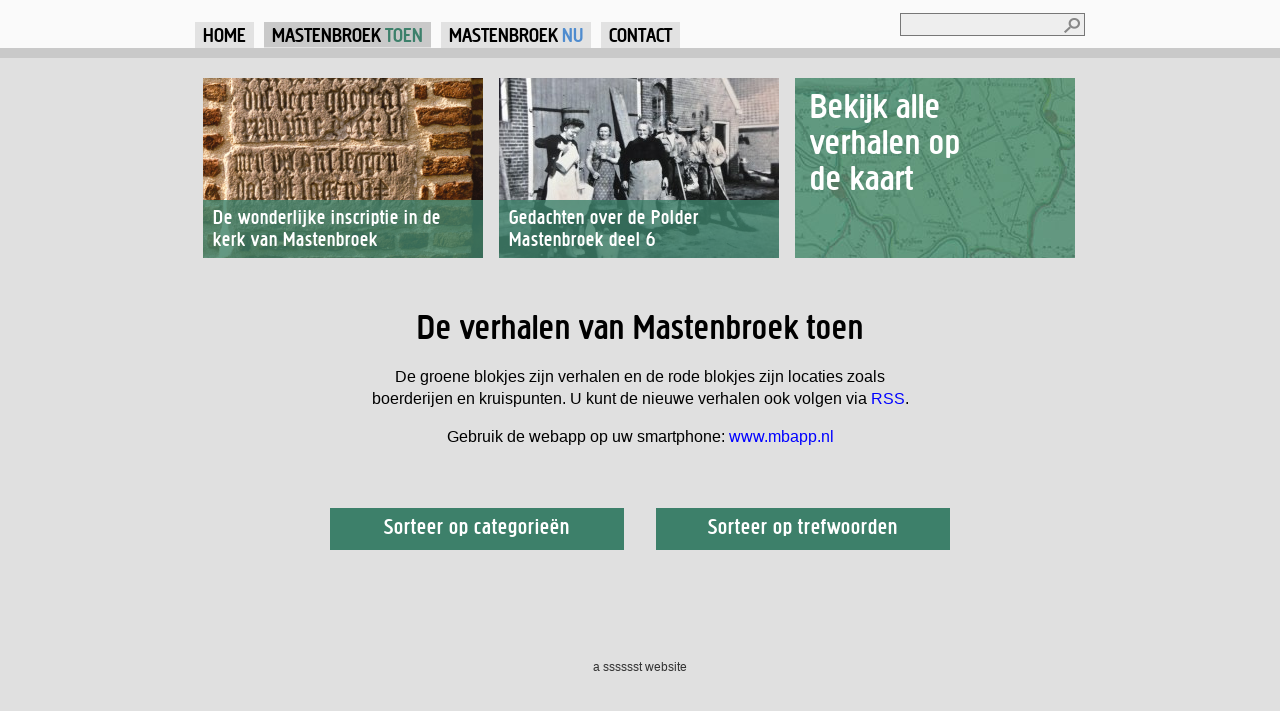

--- FILE ---
content_type: text/html; charset=utf-8
request_url: https://poldermastenbroek.nl/toen
body_size: 5308
content:
<!DOCTYPE html PUBLIC "-//W3C//DTD XHTML+RDFa 1.0//EN"
  "http://www.w3.org/MarkUp/DTD/xhtml-rdfa-1.dtd">
<html xmlns="http://www.w3.org/1999/xhtml" xml:lang="nl" version="XHTML+RDFa 1.0" dir="ltr"
  xmlns:content="http://purl.org/rss/1.0/modules/content/"
  xmlns:dc="http://purl.org/dc/terms/"
  xmlns:foaf="http://xmlns.com/foaf/0.1/"
  xmlns:og="http://ogp.me/ns#"
  xmlns:rdfs="http://www.w3.org/2000/01/rdf-schema#"
  xmlns:sioc="http://rdfs.org/sioc/ns#"
  xmlns:sioct="http://rdfs.org/sioc/types#"
  xmlns:skos="http://www.w3.org/2004/02/skos/core#"
  xmlns:xsd="http://www.w3.org/2001/XMLSchema#">

<head profile="http://www.w3.org/1999/xhtml/vocab">
  <meta http-equiv="Content-Type" content="text/html; charset=utf-8" />
<link rel="shortcut icon" href="https://poldermastenbroek.nl/sites/default/files/favicon.ico" type="image/vnd.microsoft.icon" />
<meta name="description" content="Verhalen over polder Mastenbroek" />
<meta name="abstract" content="Verhalen over polder Mastenbroek" />
<meta name="generator" content="Drupal 7 (https://www.drupal.org)" />
<link rel="canonical" href="https://poldermastenbroek.nl/toen" />
<link rel="shortlink" href="https://poldermastenbroek.nl/toen" />
  <title>Toen | Polder Mastenbroek</title>
  <link type="text/css" rel="stylesheet" href="https://poldermastenbroek.nl/sites/default/files/css/css_xE-rWrJf-fncB6ztZfd2huxqgxu4WO-qwma6Xer30m4.css" media="all" />
<link type="text/css" rel="stylesheet" href="https://poldermastenbroek.nl/sites/default/files/css/css_EM7uJBYcyP5H1cQYmozt1P5mCAk_oGe1mHJ09yI5CvA.css" media="all" />
<link type="text/css" rel="stylesheet" href="https://poldermastenbroek.nl/sites/default/files/css/css_hYCLW089C9S9sP3ZYkuG6R-Q5ZHbEhblZBFjwZ_bE_I.css" media="all" />
<link type="text/css" rel="stylesheet" href="https://poldermastenbroek.nl/sites/default/files/css/css_64liL0nlforOEH9RrgzpRq16IyLZ0dlRSAr8egwZXKM.css" media="all" />
<link type="text/css" rel="stylesheet" href="https://poldermastenbroek.nl/sites/default/files/css/css_1_NOzfM5DSz-L8AEZsTNW4lGnnaatnyMr3QH6l4dmVU.css" media="all" />
<link type="text/css" rel="stylesheet" href="https://poldermastenbroek.nl/sites/default/files/css/css_e0Oi8I1L8cGJ7KxcUbimLkO-ivlPDoZXuBZMWKAz5GY.css" media="print" />

<!--[if lte IE 7]>
<link type="text/css" rel="stylesheet" href="https://poldermastenbroek.nl/sites/default/files/css/css_sIsRwCKuAMZS6YJIMFqPXNCtZHxV56wN2ePifCvkLYc.css" media="all" />
<![endif]-->

<!--[if lte IE 6]>
<link type="text/css" rel="stylesheet" href="https://poldermastenbroek.nl/sites/default/files/css/css_lEdvpxW04suECCLWn6cLBqbvv8jt3-SKJc7WqG45ISY.css" media="all" />
<![endif]-->
  <script type="text/javascript" src="https://poldermastenbroek.nl/sites/default/files/js/js_yMSKTzBO0KmozyLwajzFOrrt_kto_9mtccAkb0rm7gc.js"></script>
<script type="text/javascript" src="https://poldermastenbroek.nl/sites/default/files/js/js_L22ekRmq4f3jdM7y3kbmlSj3ZU7DOmZK5AsWjTkQuVU.js"></script>
<script type="text/javascript" src="https://poldermastenbroek.nl/sites/default/files/js/js_f_BpsloZtITWNBq8h8TQNh4SUGlZKD__yTkMLSN2_t8.js"></script>
<script type="text/javascript" src="https://poldermastenbroek.nl/sites/default/files/js/js_6EDcgOVwMoGwyFJeIU_dQN544Lvp8Em79o5jLYfsl-c.js"></script>
<script type="text/javascript">
<!--//--><![CDATA[//><!--
(function(i,s,o,g,r,a,m){i["GoogleAnalyticsObject"]=r;i[r]=i[r]||function(){(i[r].q=i[r].q||[]).push(arguments)},i[r].l=1*new Date();a=s.createElement(o),m=s.getElementsByTagName(o)[0];a.async=1;a.src=g;m.parentNode.insertBefore(a,m)})(window,document,"script","https://www.google-analytics.com/analytics.js","ga");ga("create", "UA-30739691-1", {"cookieDomain":"auto"});ga("send", "pageview");
//--><!]]>
</script>
<script type="text/javascript" src="https://poldermastenbroek.nl/sites/default/files/js/js__fPdG2h_JHOuGbeI6UaQTdIw_gAv1u9KfbTpE05wlk8.js"></script>
<script type="text/javascript" src="https://poldermastenbroek.nl/sites/default/files/js/js_I6zwOekd7WpFezP_jjb2x0RUito9OIHeyr1Wd8PsrXw.js"></script>
<script type="text/javascript">
<!--//--><![CDATA[//><!--
jQuery.extend(Drupal.settings, {"basePath":"\/","pathPrefix":"","ajaxPageState":{"theme":"mastenbroek","theme_token":"s_AHwRcGVndo7sKEbMuH25uT3m8wgtpgrPUNk9ITvhs","js":{"misc\/jquery.js":1,"misc\/jquery-extend-3.4.0.js":1,"misc\/jquery-html-prefilter-3.5.0-backport.js":1,"misc\/jquery.once.js":1,"misc\/drupal.js":1,"misc\/ui\/jquery.ui.core.min.js":1,"misc\/jquery.ba-bbq.js":1,"sites\/all\/modules\/overlay\/overlay-parent.js":1,"sites\/all\/modules\/spamspan\/spamspan.js":1,"public:\/\/languages\/nl_CM2n-6_FH1UFX8r--FPZoTKPv4UB8JqzNfFJMChFabE.js":1,"sites\/all\/libraries\/colorbox\/jquery.colorbox-min.js":1,"sites\/all\/modules\/colorbox\/js\/colorbox.js":1,"sites\/all\/modules\/overlay_helper\/overlay_helper_parent.js":1,"sites\/all\/modules\/google_analytics\/googleanalytics.js":1,"0":1,"sites\/all\/modules\/facetapi\/facetapi.js":1,"sites\/all\/themes\/mastenbroek\/js\/script.js":1,"sites\/all\/themes\/mastenbroek\/js\/jquery.collapsible.min.js":1},"css":{"modules\/system\/system.base.css":1,"modules\/system\/system.menus.css":1,"modules\/system\/system.messages.css":1,"modules\/system\/system.theme.css":1,"misc\/ui\/jquery.ui.core.css":1,"misc\/ui\/jquery.ui.theme.css":1,"sites\/all\/modules\/overlay\/overlay-parent.css":1,"modules\/field\/theme\/field.css":1,"modules\/node\/node.css":1,"modules\/search\/search.css":1,"modules\/user\/user.css":1,"sites\/all\/modules\/views\/css\/views.css":1,"sites\/all\/modules\/ctools\/css\/ctools.css":1,"sites\/all\/modules\/facetapi\/facetapi.css":1,"sites\/all\/themes\/mastenbroek\/style.css":1,"sites\/all\/themes\/mastenbroek\/css\/html-reset.css":1,"sites\/all\/themes\/mastenbroek\/css\/wireframes.css":1,"sites\/all\/themes\/mastenbroek\/css\/layout-fixed.css":1,"sites\/all\/themes\/mastenbroek\/css\/page-backgrounds.css":1,"sites\/all\/themes\/mastenbroek\/css\/tabs.css":1,"sites\/all\/themes\/mastenbroek\/css\/pages.css":1,"sites\/all\/themes\/mastenbroek\/css\/blocks.css":1,"sites\/all\/themes\/mastenbroek\/css\/navigation.css":1,"sites\/all\/themes\/mastenbroek\/css\/views-styles.css":1,"sites\/all\/themes\/mastenbroek\/css\/nodes.css":1,"sites\/all\/themes\/mastenbroek\/css\/comments.css":1,"sites\/all\/themes\/mastenbroek\/css\/forms.css":1,"sites\/all\/themes\/mastenbroek\/css\/fields.css":1,"sites\/all\/themes\/mastenbroek\/cbtheme\/colorbox.css":1,"sites\/all\/themes\/mastenbroek\/css\/geolocation_googlemaps.css":1,"sites\/all\/themes\/mastenbroek\/css\/print.css":1,"sites\/all\/themes\/mastenbroek\/css\/ie7.css":1,"sites\/all\/themes\/mastenbroek\/css\/ie6.css":1}},"colorbox":{"transition":"fade","speed":"350","opacity":"0.85","slideshow":false,"slideshowAuto":true,"slideshowSpeed":"2500","slideshowStart":"start slideshow","slideshowStop":"stop slideshow","current":"{current} van {total}","previous":"\u00ab Vorige","next":"Volgende \u00bb","close":"Sluiten","overlayClose":true,"returnFocus":true,"maxWidth":"90%","maxHeight":"90%","initialWidth":"100px","initialHeight":"100px","fixed":true,"scrolling":true,"mobiledetect":true,"mobiledevicewidth":"480px","specificPagesDefaultValue":"admin*\nimagebrowser*\nimg_assist*\nimce*\nnode\/add\/*\nnode\/*\/edit\nprint\/*\nprintpdf\/*\nsystem\/ajax\nsystem\/ajax\/*"},"overlay":{"paths":{"admin":"file\/add\nfile\/add\/*\nfile\/*\/edit\nfile\/*\/usage\nfile\/*\/delete\noverlay\/dismiss-message\ntoen\/verhaal\/*\ntoen\/kruispunt\/*\nadmin\nadmin\/*\nbatch\ntaxonomy\/term\/*\/edit\nuser\/*\/cancel\nuser\/*\/edit\nuser\/*\/edit\/*\ndevel\/*\nnode\/*\/devel\nnode\/*\/devel\/*\ncomment\/*\/devel\ncomment\/*\/devel\/*\nuser\/*\/devel\nuser\/*\/devel\/*\ntaxonomy\/term\/*\/devel\ntaxonomy\/term\/*\/devel\/*","non_admin":""},"pathPrefixes":["nl"],"ajaxCallback":"overlay-ajax"},"googleanalytics":{"trackOutbound":1,"trackMailto":1,"trackDownload":1,"trackDownloadExtensions":"7z|aac|arc|arj|asf|asx|avi|bin|csv|doc(x|m)?|dot(x|m)?|exe|flv|gif|gz|gzip|hqx|jar|jpe?g|js|mp(2|3|4|e?g)|mov(ie)?|msi|msp|pdf|phps|png|ppt(x|m)?|pot(x|m)?|pps(x|m)?|ppam|sld(x|m)?|thmx|qtm?|ra(m|r)?|sea|sit|tar|tgz|torrent|txt|wav|wma|wmv|wpd|xls(x|m|b)?|xlt(x|m)|xlam|xml|z|zip","trackColorbox":1},"urlIsAjaxTrusted":{"\/toen":true},"facetapi":{"facets":[{"limit":"0","id":"facetapi-facet-search-apimastenbroek-toen-search-block-field-categorie","searcher":"search_api@mastenbroek_toen_search","realmName":"block","facetName":"field_categorie","queryType":null,"widget":"facetapi_checkbox_links","showMoreText":"Show more","showFewerText":"Show fewer","makeCheckboxes":1},{"limit":"0","id":"facetapi-facet-search-apimastenbroek-toen-search-block-field-trefwoorden","searcher":"search_api@mastenbroek_toen_search","realmName":"block","facetName":"field_trefwoorden","queryType":null,"widget":"facetapi_checkbox_links","showMoreText":"Show more","showFewerText":"Show fewer","makeCheckboxes":1}]}});
//--><!]]>
</script>
  <script type="text/javascript" src="/sites/all/libraries/selectivizr/selectivizr-min.js"></script>
<!--[if (gte IE 6)&(lte IE 8)]>
  <script type="text/javascript" src="/sites/all/libraries/selectivizr/selectivizr-min.js"></script>
  <LINK REL="StyleSheet" href="/sites/all/themes/mastenbroek/css/checkbox.css" type="text/css">
<![endif]-->
</head>
<body class="html not-front not-logged-in no-sidebars page-toen section-toen page-views" >
  <div id="skip-link">
    <a href="#main-menu" class="element-invisible element-focusable">Jump to Navigation</a>
  </div>
    
<div id="all-wrapper">

<div id="header-wrapper"><div id="header"><div class="section clearfix">

    
    
    
      <div class="region region-header">
    <div id="block-search-form" class="block block-search first odd">

      
  <div class="content">
    <form action="/toen" method="post" id="search-block-form" accept-charset="UTF-8"><div><div class="container-inline">
      <h2 class="element-invisible">Zoekveld</h2>
    <div class="form-item form-type-textfield form-item-search-block-form">
  <label class="element-invisible" for="edit-search-block-form--2">Zoeken </label>
 <input title="Geef de woorden op waarnaar u wilt zoeken." type="text" id="edit-search-block-form--2" name="search_block_form" value="" size="15" maxlength="128" class="form-text" />
</div>
<div class="form-actions form-wrapper" id="edit-actions"><input type="submit" id="edit-submit" name="op" value="Zoeken" class="form-submit" /></div><input type="hidden" name="form_build_id" value="form-q0zhvyOsd9lHq8HuSKVjaRixPijBSCqasEvWV4LIs38" />
<input type="hidden" name="form_id" value="search_block_form" />
</div>
</div></form>  </div>

</div><!-- /.block -->
<div id="block-block-6" class="block block-block last even">

      
  <div class="content">
    <ul class="menu">
<li><a href="/" ><span class="mastenbroek-color">Home</span></a></li>
<li><a href="/toen" class="toen-active"><span class="mastenbroek-color">Mastenbroek</span> <span class="toen-color">Toen</span></a></li>
<li><a href="/nu" class="nu-active"><span class="mastenbroek-color">Mastenbroek</span> <span class="nu-color">Nu</span></a></li>
<li><a href="/contact" class="contact-active">Contact</a></li>
<!-- <li><a href="/toelichting-help-mastenbroek" class="help-active">Help</a></li> -->
</ul>  </div>

</div><!-- /.block -->
  </div><!-- /.region -->

</div></div></div><!-- /.section, /#header -->

<div id="page-wrapper"><div id="page">

  <div id="main-wrapper"><div id="main" class="clearfix">
  
    <div id="title-balk">
          </div>
    
    <div id="content-tabs-wrapper">
          
    <div id="content" class="column"><div class="section">
                  <a id="main-content"></a>
      
            
                    <div class="region region-content">
    <div id="block-views-v2-toen-uitgelicht-block" class="block block-views first odd">

      
  <div class="content">
    <div class="view view-v2-toen-uitgelicht view-id-v2_toen_uitgelicht view-display-id-block view-dom-id-8f18554e64f5f161a21aaba87831d13c">
        
  
  
      <div class="view-content">
        <div class="views-row views-row-1 views-row-odd views-row-first verhaal">
      
  <div class="views-field views-field-field-fotoafbeelding">        <div class="field-content"><a href="/toen/verhaal/de-wonderlijke-inscriptie-de-kerk-van-mastenbroek"><img typeof="foaf:Image" src="https://poldermastenbroek.nl/sites/default/files/styles/v2_toen_uitgelicht/public/mastenbroek-foto-carolien-.png?itok=5aGkX5HA" width="280" height="180" alt="" title="Steen in kerk Mastenbroek" /></a> </div>  </div>  
  <div class="views-field views-field-field-locatie-afbeelding">        <div class="field-content"></div>  </div>  
  <div class="views-field views-field-title">        <h3 class="field-content"><a href="/toen/verhaal/de-wonderlijke-inscriptie-de-kerk-van-mastenbroek" class="colorbox-load">De wonderlijke inscriptie in de kerk van Mastenbroek</a></h3>  </div>  </div>
  <div class="views-row views-row-2 views-row-even views-row-last verhaal">
      
  <div class="views-field views-field-field-fotoafbeelding">        <div class="field-content"><a href="/toen/verhaal/gedachten-over-de-polder-mastenbroek-deel-6"><img typeof="foaf:Image" src="https://poldermastenbroek.nl/sites/default/files/styles/v2_toen_uitgelicht/public/dsc03799a_4.jpg?itok=V-hYYes3" width="280" height="180" alt="" /></a> </div>  </div>  
  <div class="views-field views-field-field-locatie-afbeelding">        <div class="field-content"></div>  </div>  
  <div class="views-field views-field-title">        <h3 class="field-content"><a href="/toen/verhaal/gedachten-over-de-polder-mastenbroek-deel-6" class="colorbox-load">Gedachten over de Polder Mastenbroek deel 6</a></h3>  </div>  </div>
    </div>
  
  
  
  
      <div class="view-footer">
      <a href="/toen/kaart"><h3>Bekijk alle verhalen op de kaart</h3></a>    </div>
  
  
</div>  </div>

</div><!-- /.block -->
<div id="block-views-v2-toen-tekst-block" class="block block-views even">

        <h2 class="block-title">De verhalen van Mastenbroek toen</h2>
    
  <div class="content">
    <div class="view view-v2-toen-tekst view-id-v2_toen_tekst view-display-id-block view-dom-id-dda0292fb221565b4b43654eafe04480">
        
  
  
      <div class="view-content">
        <div class="views-row views-row-1 views-row-odd views-row-first views-row-last">
      
  <div class="views-field views-field-body">        <div class="field-content"><p>De groene blokjes zijn verhalen en de rode blokjes zijn locaties zoals boerderijen en kruispunten. U kunt de nieuwe verhalen ook volgen via <a href="/toen/rss.xml">RSS</a>.</p>
<p>Gebruik de webapp op uw smartphone: <a href="http://www.mbapp.nl">www.mbapp.nl</a></p>
</div>  </div>  </div>
    </div>
  
  
  
  
  
  
</div>  </div>

</div><!-- /.block -->
  <div class="region region-blockgroup-facetten blockgroup">
    <div id="block-facetapi-sspvn3pwpcgcgsife3xysigh4ap2tksw" class="block block-facetapi first odd">

        <h2 class="block-title">Sorteer op categorieën</h2>
    
  <div class="content">
      </div>

</div><!-- /.block -->
<div id="block-facetapi-s3ui0pgq0a0sznq1qkv6ztsda9wcyr6o" class="block block-facetapi even">

        <h2 class="block-title">Sorteer op trefwoorden</h2>
    
  <div class="content">
      </div>

</div><!-- /.block -->
<div id="block-block-14" class="block block-block odd">

      
  <div class="content">
    <div style="clear:both"></div>  </div>

</div><!-- /.block -->
  </div><!-- /.region -->
<div id="block-system-main" class="block block-system last odd">

      
  <div class="content">
    <div class="view view-v2-toen-search view-id-v2_toen_search view-display-id-page_1 view-dom-id-1c677cddf9ad5d6cd2a3996222319d48">
        
  
  
  
  
  
  
  
  
</div>  </div>

</div><!-- /.block -->
  </div><!-- /.region -->
          </div></div></div><!-- /.section, /#content, /#content-tabs-wrapper  -->

    
    
    
  </div></div><!-- /#main, /#main-wrapper -->

    <div class="region region-footer">
    <div id="block-block-7" class="block block-block first last odd">

      
  <div class="content">
    <p><a href="https://sssss.st/">a sssssst website</a></p>
  </div>

</div><!-- /.block -->
  </div><!-- /.region -->

</div></div><!-- /#page, /#page-wrapper -->


<div class="overlap"></div>

</div>

  <div class="region region-sponsoren">
    <div id="block-views-sponsoren-block-1" class="block block-views first last odd">

      
  <div class="content">
    <div class="view view-sponsoren view-id-sponsoren view-display-id-block_1 view-dom-id-5b66015acdfab177a899b9998810f994">
        
  
  
      <div class="view-content">
      <table class="views-view-grid cols-6">
  
  <tbody>
          <tr  class="row-1 row-first row-last">
                  <td  class="col-1 col-first">
              
  <div class="views-field views-field-field-sponsor-link">        <div class="field-content"><a href="http://www.nlijsseldelta.nl/" ><img typeof="foaf:Image" src="https://poldermastenbroek.nl/sites/default/files/styles/sponsoren/public/logo_nat_landsch_ijsseldelta.jpeg?itok=YCa0rVhf" width="130" height="27" alt="" title="Nationaal landschap IJsseldelta" /></a></div>  </div>          </td>
                  <td  class="col-2">
              
  <div class="views-field views-field-field-sponsor-link">        <div class="field-content"><a href="http://www.zwartewaterland.nl/" ><img typeof="foaf:Image" src="https://poldermastenbroek.nl/sites/default/files/styles/sponsoren/public/logo_zwartewaterland.png?itok=zVXVj-yP" width="130" height="39" alt="" title="Gemeente Zwartewaterland" /></a></div>  </div>          </td>
                  <td  class="col-3">
              
  <div class="views-field views-field-field-sponsor-link">        <div class="field-content"><a href="http://www.wgs.nl/" ><img typeof="foaf:Image" src="https://poldermastenbroek.nl/sites/default/files/styles/sponsoren/public/wgs.jpg?itok=VbJDve0z" width="106" height="45" alt="" title="Waterschap Groot Salland" /></a></div>  </div>          </td>
                  <td  class="col-4">
              
  <div class="views-field views-field-field-sponsor-link">        <div class="field-content"><a href="http://www.zwolle.nl/" ><img typeof="foaf:Image" src="https://poldermastenbroek.nl/sites/default/files/styles/sponsoren/public/zwolle-fc.jpg?itok=lOAExmaE" width="45" height="45" alt="" title="Gemeente Zwolle" /></a></div>  </div>          </td>
                  <td  class="col-5">
              
  <div class="views-field views-field-field-sponsor-link">        <div class="field-content"><a href="http://www.overijssel.nl/" ><img typeof="foaf:Image" src="https://poldermastenbroek.nl/sites/default/files/styles/sponsoren/public/prov-ov-logo-a4-fc_kopie.png?itok=Ss5pXqTO" width="130" height="43" alt="" title="Provincie Overijssel" /></a></div>  </div>          </td>
                  <td  class="col-6 col-last">
              
  <div class="views-field views-field-field-sponsor-link">        <div class="field-content"><a href="http://www.kampen.nl/" ><img typeof="foaf:Image" src="https://poldermastenbroek.nl/sites/default/files/styles/sponsoren/public/gemeente_kampen.jpeg?itok=GQXVx-gH" width="45" height="45" alt="" title="Gemeente Kampen" /></a></div>  </div>          </td>
              </tr>
      </tbody>
</table>
    </div>
  
  
  
  
  
  
</div>  </div>

</div><!-- /.block -->
  </div><!-- /.region -->
  </body>
</html>


--- FILE ---
content_type: text/css
request_url: https://poldermastenbroek.nl/sites/default/files/css/css_1_NOzfM5DSz-L8AEZsTNW4lGnnaatnyMr3QH6l4dmVU.css
body_size: 8695
content:
@font-face{font-family:'CreightonPro-Medium';src:url(/sites/all/themes/mastenbroek/./fonts/21F974_0_0.eot);src:url(/sites/all/themes/mastenbroek/./fonts/21F974_0_0.eot?#iefix) format('embedded-opentype'),url(/sites/all/themes/mastenbroek/./fonts/21F974_0_0.woff) format('woff'),url(/sites/all/themes/mastenbroek/./fonts/21F974_0_0.ttf) format('truetype'),url(/sites/all/themes/mastenbroek/./fonts/21F974_0_0.svg#wf) format('svg');}html{-webkit-font-smoothing:antialiased;}#block-block-12{float:right;margin:10px 30px 0px !important;}html,body{height:100%;}body{font-family:"Arial",Helvetica,Sans-serif !important;font-size:14px !important;font-weight:300 !important;line-height:20px !important;color:#000 !important;background:#F0F0F0;}body.front{background:url(/sites/all/themes/mastenbroek/./images/background-front.png) center repeat-y #F0F0F0;}body.section-toen{background:#E0E0E0;}.region-footer{padding:40px 0 20px;display:block;clear:both;overflow:auto;}.clear{clear:both !important;}h1,h2,h3,h4,h5,h6,#site-name a{font-family:"CreightonPro-Medium",Arial Narrow,Helvetica,Arial,Sans-serif !important;font-weight:normal !important;color:#000;letter-spacing:1px;}.block{margin-bottom:20px !important;}.front #block-system-main{margin-bottom:0px !important;}a.feed-icon{display:none !important;}p{margin:10px 0 !important;font-family:"Arial",Helvetica,Sans-serif !important;font-size:12px !important;font-weight:400 !important;line-height:20px !important;color:#000 !important;}div.tabs{margin:0 !important;width:605px;}.form-textarea{font-size:13px;}.node-type-webform .node{width:615px;}ul,ol,li{list-style-image:none !important;}#block-block-6{padding-top:20px !important;}a,a:visited{color:blue;text-decoration:none;}a:hover{text-decoration:underline;}img.cropbox{top:0;left:0;}fieldset.filter-wrapper{display:none;}#block-block-7 p{line-height:14px !important;text-align:center !important;color:#555 !important;clear:both !important;}#block-block-7 a{color:#333;}.social-bottons{display:block !important;height:25px !important;width:100% !important;}.section-nu object,.section-nu iframe{max-width:500px !important;max-height:330px !important;}#block-block-11{padding:8px 8px 8px 15px;height:110px;margin-bottom:20px;background:rgb(255,243,119);}#block-block-11 .appreclameimg{float:right;width:110px;height:110px;}#block-block-11 .appreclametekst{float:left;width:300px;padding:8px 0 0 0;}#block-block-11 .appreclametekst h3{margin:0 0 10px !important;color:#000;font-size:28px;}#block-block-11 .appreclametekst p{font-family:"CreightonPro-Medium",Arial Narrow,Helvetica,Arial,Sans-serif !important;font-weight:normal !important;font-size:25px !important;line-height:32px !important;color:#333 !important;letter-spacing:1px;margin:15px 0 0 0 !important;}#block-block-11 .appreclametekst a{color:#333;text-decoration:none;}#block-block-11 .appreclametekst a:hover{color:#666;text-decoration:none;}.node-type-help .view-mode-full .field-name-body{width:430px;float:left;}.node-type-help .view-mode-full .field-name-field-help-image{width:400px;float:right;}.node-type-help .view-mode-full .field-name-field-help-image img{border:2px solid #aaa;background:#aaa;}.node-type-help .view-mode-full .field-name-field-help-image img:hover{border:2px solid #555;background:#555;}#header-wrapper{background:#fafafa;border-bottom:10px solid #C9C9C9;}#header{margin-left:auto;margin-right:auto;width:890px;background:#fafafa;padding:5px 0 0 0;}#header h1{font-size:40px;text-transform:none !important;}#header .node-homepage{width:500px;}#header .node-homepage p{font-size:16px !important;}#block-menu-menu-secondary ul.menu{margin:0;padding:0;}#block-menu-menu-secondary ul.menu li{margin:3px 20px 0;list-style:none;}#block-menu-menu-secondary ul.menu li a{color:#000;text-decoration:none;}#block-menu-menu-secondary ul.menu li a:hover{cursor:hand;text-decoration:underline;}.not-front #header,.not-front #header .region-header,.not-front #header .region-header .section{height:43px !important;}.front #content-left{float:left;width:410px;}.front #content-right{float:right;width:410px;}#block-views-homeknoppen-block-1{margin-bottom:50px !important;}.front #content-left .views-row,.front #content-right .views-row,#block-block-13{position:relative;width:410px;height:134px;}.view-v2-toen-uitgelicht .views-row,.view-v2-toen-uitgelicht .view-footer{position:relative;width:280px;height:180px;float:left;margin:0 8px;display:block;}#block-views-v2-toen-uitgelicht-block{height:180px !important;margin:20px 0;}#block-views-v2-toen-tekst-block{width:560px;margin:60px auto 60px !important;text-align:center;}#block-views-v2-toen-tekst-block h2{font-size:36px;margin:0 0 30px !important;}#block-views-v2-toen-tekst-block .content p{font-size:16px !important;line-height:22px !important;margin:16px 0 !important;}.front #main .views-field-nothing a,#block-block-13 a{width:410px;height:134px;position:absolute;left:0;top:0;overflow:hidden;}.front #main .views-field-nothing a:hover{text-decoration:none;box-shadow:0px 0px 10px #222;}.front #content-left .views-field-nothing a{background:rgba(61,128,106,0.8) !important;background:#3D806A;}.front #content-right .views-field-nothing a{background:rgba(79,141,207,0.8) !important;background:#4F8DCF;}#block-block-13 a:hover{text-decoration:none;}.front #main .views-field-nothing h3,#block-simplenews-6 h2,#block-block-13 h3,#block-views-v2-toen-uitgelicht-block .view-footer h3{font-size:36px;line-height:36px;color:#fff;margin:0;padding:10px 0 0 15px;}#block-views-v2-toen-uitgelicht-block .view-footer h3{width:180px;}.front #content-left .views-field-nothing h3,#block-block-13 h3{width:170px;}.front #content-right .views-field-nothing h3{width:260px;}#block-simplenews-6{width:410px;height:134px;}#block-simplenews-6 .content{padding:10px 15px 0;}#block-simplenews-6{background-image:url(/sites/all/themes/mastenbroek/images/nb-background.jpg);}#block-simplenews-6 label{font-size:16px !important;color:#888;top:4px;left:6px;}#block-simplenews-6 input#edit-mail{background:#fff;border:none;font-size:16px;width:260px;padding:4px 6px 6px;}#block-simplenews-6 input#edit-submit{background:#333;color:#fff;border:none;font-size:16px;width:100px;padding:4px 6px 6px;}#block-block-13{background-image:url(/sites/all/themes/mastenbroek/images/kaartbutton-background.jpg);}#block-simplenews-6:hover,#block-block-13:hover{box-shadow:0px 0px 10px #222;}#block-simplenews-6,#block-block-13{margin-bottom:50px !important;}#block-views-front-laatste-block .views-row,#block-views-front-laatste-block-1 .views-row,.view-v2-toen-search .views-row{position:relative;width:190px !important;height:160px !important;margin:0 0 40px 0;background:#aaa;}#block-views-front-laatste-block .views-row:hover,#block-views-front-laatste-block-1 .views-row:hover,.view-v2-toen-search .views-row:hover{box-shadow:0px 0px 10px #222;}#block-views-front-laatste-block .views-row-odd,#block-views-front-laatste-block-1 .views-row-odd,.view-v2-toen-search .views-row{float:left;}#block-views-front-laatste-block .views-row-even,#block-views-front-laatste-block-1 .views-row-even{float:right;}#block-views-front-laatste-block h3,#block-views-front-laatste-block-1 h3,.view-v2-toen-search .views-row h3{margin:0;}#block-views-front-laatste-block h3 a,#block-views-front-laatste-block-1 h3 a,.view-v2-toen-search .views-row h3 a{position:absolute;bottom:0;left:0;width:170px;padding:6px 10px 8px;color:#fff;font-size:18px;line-height:22px;}#block-views-front-laatste-block h3 a{background:rgba(79,141,207,0.8) !important;background:#4F8DCF;}#block-views-front-laatste-block-1 h3 a,.view-v2-toen-search .views-row h3 a{background:rgba(61,128,106,0.8) !important;background:#3D806A;}#block-views-front-laatste-block-1 .views-row.locatie h3 a,.view-v2-toen-search .views-row.locatie h3 a,.view-v2-toen-uitgelicht .views-row.locatie h3 a{background:rgba(246,71,36,0.8) !important;background:#F64724;}#block-views-front-laatste-block h3 a:hover,#block-views-front-laatste-block-1 h3 a:hover,.view-v2-toen-search .views-row h3 a:hover{text-decoration:none;}.view-v2-toen-search .views-row{margin:0 16px 40px;}.front h2.block-title{font-size:30px;margin:22px 0;}.view-v2-toen-uitgelicht .view-content h3 a{position:absolute;bottom:0;left:0;width:260px;padding:6px 10px 8px;color:#fff;font-size:20px;line-height:22px;}.view-v2-toen-uitgelicht .view-content h3{margin:0 !important;}.view-v2-toen-uitgelicht .views-row{overflow:hidden;}.view-v2-toen-uitgelicht .view-content a{background:rgba(61,128,106,0.8) !important;background:#3D806A;}.view-v2-toen-uitgelicht .view-content .views-row:hover,.view-v2-toen-uitgelicht .view-footer a:hover{box-shadow:0px 0px 10px #222;}.view-v2-toen-uitgelicht a:hover{text-decoration:none;}.view-v2-toen-uitgelicht .view-footer a{width:280px;height:180px;display:block;background-image:url(/sites/all/themes/mastenbroek/images/kaartbuttontoen-background.jpg);}.overlay-modal-background{background:rgba(255,255,255,0.8) !important;background:#eeeeee;}#overlay-container{padding:0 !important;margin:0 !important;}#verhalen-overlay #header-wrapper{display:none !important;}#verhalen-overlay-content{position:relative !important;}#verhalen-overlay-content #page-wrapper #content,.node-type-verhaal #content,.node-type-locatie #content{width:585px !important;padding:20px !important;margin:50px 132px 0;box-shadow:0px 0px 30px #888;}#verhalen-overlay-close{display:block;position:absolute;top:0;right:0;height:18px;width:50px;padding:10px;z-index:502;text-align:right;}#overlay-tabs{margin:20px 0 0 0;z-index:510;right:auto;left:50%;}#verhalen-overlay #content{background:#fff;border:1px solid #aaa;}.region-blockgroup-facetten{margin-bottom:100px !important;}.block-facetapi ul{margin:0 !important;padding:0 !important;}.block-facetapi li{list-style:none !important;margin:0 !important;padding:0 !important;}.block-facetapi{width:620px;margin:10px auto 60px !important;position:relative;}.block-facetapi h2{padding:10px 15px 12px;height:20px;cursor:pointer;text-align:center;background:rgba(61,128,106,1) !important;background:#3D806A;color:#fff;width:264px;font-size:22px;}.block-facetapi.odd h2{float:left;}.block-facetapi.even h2{float:right;}.block-facetapi h2:hover{box-shadow:0px 0px 10px #222;}.block-facetapi h2.active{background:#fff !important;color:#000;}.block-facetapi h2.active:hover{box-shadow:none;}.block-facetapi.odd .content{position:absolute;top:40px;width:264px;left:0;height:auto;background:#fff;padding:10px 15px;z-index:400;overflow:none;}.block-facetapi.even .content{position:absolute;top:40px;left:0;height:auto;width:590px;background:#fff;padding:10px 15px;z-index:400;overflow:auto;}.block-facetapi.odd li{width:100%;float:left;line-height:22px;}.block-facetapi.even li{width:33%;float:left;line-height:22px;}.block-facetapi a{color:#000;}.region-blockgroup-facetten{margin:60px 0 !important;clear:both;}.view-v2-toen-search{margin:0 1px !important;width:888px;}#block-current-search-mastenbroek-toen{display:block;width:856px;margin:0 auto 10px;overflow:auto;}#block-current-search-mastenbroek-toen ul{margin:0 !important;padding:0 !important;}#block-current-search-mastenbroek-toen li{margin:0 !important;padding:0 !important;list-style:none;float:right;margin-left:5px !important;}.current-search-item-text a{float:right;margin-left:10px !important;}.currentinfo{float:right;margin-left:5px !important;font-weight:bold;}.front #page ul.menu,#block-menu-menu-nu-menu ul.menu,#block-menu-menu-nu-toevoegen ul.menu,#block-menu-menu-toen-menu ul.menu{padding:0;margin:0;}.front #page ul.menu li,#block-menu-menu-nu-menu ul.menu li,#block-menu-menu-nu-toevoegen ul.menu li,#block-menu-menu-toen-menu ul.menu li{list-style:none;}.front #page ul.menu li a{width:390px;padding:6px 10px 9px;font-size:18px;letter-spacing:1px;font-family:"CreightonPro-Medium",Arial Narrow,Helvetica,Arial,Sans-serif !important;color:#fff;text-decoration:none;display:block;font-weight:normal;margin-bottom:5px;}.front #page ul.menu li a:hover,#block-menu-menu-nu-menu ul.menu li a:hover,#block-menu-menu-nu-toevoegen ul.menu li a:hover,#block-menu-menu-toen-menu ul.menu a:hover{cursor:hand;box-shadow:0px 0px 10px #222;}.front .region-content-right ul.menu li a{background:#4F8CCF;}#block-menu-menu-nu-menu ul.menu li a,#block-menu-menu-nu-toevoegen ul.menu li a{width:280px;padding:6px 10px 9px;font-size:18px;letter-spacing:1px;font-family:"CreightonPro-Medium",Arial Narrow,Helvetica,Arial,Sans-serif !important;color:#fff;text-decoration:none;display:block;font-weight:normal;margin-bottom:5px;background:#4F8CCF;}#block-menu-menu-nu-menu ul.menu li a.active,#block-menu-menu-nu-toevoegen ul.menu li a.active{color:#4F8CCF;background:#fff;}#block-menu-menu-nu-menu ul.menu li a.active:hover,#block-menu-menu-nu-toevoegen ul.menu li a.active:hover{cursor:hand;box-shadow:none;-moz-box-shadow:none;-webkit-box-shadow:none;}#block-menu-menu-nu-toevoegen{margin-top:20px;}#block-block-2,#block-block-3,#block-block-4{margin-bottom:5px !important;}h1{font-size:40px !important;text-transform:uppercase;margin:5px 0 !important;}#block-block-6 ul.menu a,#block-block-10 ul.menu a{font-size:21px;text-transform:uppercase;font-family:"CreightonPro-Medium",Arial Narrow,Helvetica,Arial,Sans-serif !important;padding:2px 8px 2px;background:#E2E2E2;border-bottom:2px solid #E2E2E2;color:#333;}#block-block-10{display:block;width:890px;padding:0 !important;}#block-block-6 ul.menu a.help-active,#block-block-10 ul.menu a.help-active{background:#FFF377 !important;}#block-block-6 ul.menu a:hover,#block-block-10 ul.menu a:hover,.section-nu a.nu-active,.section-toen a.toen-active,.page-node-26 a.contact-active,.page-taxonomy a.toen-active,.section-toelichting-help-mastenbroek a.help-active{cursor:hand;background:#C9C9C9 !important;border-bottom:2px solid #C9C9C9;}#block-block-6 ul.menu,#block-block-10 ul.menu{margin:0;padding:0;}#block-block-6 ul.menu li{float:left;margin:0 10px 0 0;padding:0;height:22px;}#block-block-10 ul.menu li{float:right;margin:0 0 0 10px;padding:0;height:22px;}#block-block-6,#block-block-10{margin:0 !important;padding:20px 0 0;height:23px !important;overflow:hidden;}h1 a,#block-block-6 ul.menu a,#block-block-10 ul.menu a{text-decoration:none !important;}h1 a .mastenbroek-color,#block-block-6 ul.menu a,#block-block-6 ul.menu a .mastenbroek-color{color:#000 !important;}h1 a .toen-color,#block-block-6 ul.menu a .toen-color{color:#3D806B;}h1 a .nu-color,#block-block-6 ul.menu a .nu-color{color:#4F8CCF;}#simplenews-block-form-6{height:26px;}#simplenews-block-form-6 .form-item{float:left;margin:0 !important;}#simplenews-block-form-6 .form-item input{width:280px;font-size:12px;}#simplenews-block-form-6 .form-item label{font-size:11px;height:12px;font-weight:normal;font-style:italic;line-height:22px;}#simplenews-block-form-6 input#edit-submit{width:100px;float:right;}.page-toen-kaart .region-content,.page-toen-kaart2 .region-content{position:absolute;top:58px;left:0;bottom:0;right:0;z-index:1;}#openlayers-container-openlayers-map #openlayers-map{height:100% !important;}html,body.page-toen-kaart,.page-toen-kaart #block-system-main,.page-toen-kaart #block-system-main .content,.view-v2-kaart,.view-v2-kaart .view-content,.page-toen-kaart .openlayers-views-map,.page-toen-kaart #openlayers-container-openlayers-map{height:100% !important;display:block;}body.page-toen-kaart,body.page-toen-kaart2{position:relative;}.page-toen-kaart #header-wrapper,.page-toen-kaart2 #header-wrapper{display:block;z-index:100;}.openlayers-popup a{text-decoration:none;font-family:sans-serif !important;font-size:14px;color:#fff;font-weight:bold;cursor:pointer;}.openlayers-popup a:hover{text-decoration:underline;}.openlayers-views-map circle{cursor:pointer;}#block-block-15{position:absolute;top:30px;right:30px;width:140px;padding:15px 20px 18px;background:#fff;border:8px solid #C9C9C9;z-index:800;}#block-block-15 p{margin:0 0 1em 0 !important;}#block-block-15 p.linkreturn{margin:1em 0 0 0 !important;}.node-type-verhaal #content,.node-type-locatie #content{padding:10px;background:#fff;position:relative;font-size:13px;}.node-type-verhaal #content h1.title,.node-type-locatie #content h1.title{margin:0 0 10px 0 !important;font-size:21px !important;line-height:1em;text-transform:none;}.node-type-verhaal .field-name-field-fotoafbeelding .field-item,.node-type-locatie .field-name-field-fotoafbeelding .field-item{width:585px;text-align:center;margin-bottom:10px;}.node-type-verhaal .field-name-field-trefwoorden .field-item,.node-type-verhaal .field-name-field-categorie .field-item,.node-type-verhaal .field-name-field-locatie-bij-dit-verhaal .field-item,.node-type-locatie .field-name-field-trefwoorden .field-item,.node-type-verhaal .field-name-field-categorie .field-item,.node-type-verhaal .field-name-field-locatie-bij-dit-verhaal .field-item{display:inline;margin-left:10px;}.node-type-verhaal .field-type-taxonomy-term-reference,.field-name-field-bron,.node-type-verhaal .field-name-field-locatie-bij-dit-verhaal,.node-type-locatie .field-type-taxonomy-term-reference,.node-type-locatie .field-name-field-locatie-bij-dit-verhaal{font-size:11px;margin:5px 0;line-height:14px;}.page-node-edit.node-type-verhaal .field-name-field-foto2,.page-node-edit.node-type-locatie .field-name-field-locatie-afbeelding{float:inherit !important;margin:0px !important;width:100% !important;}.node-type-verhaal .field-name-field-foto2,.node-type-locatie .field-name-field-locatie-afbeelding{float:right;margin-left:40px;margin-bottom:20px;width:140px;}.node-type-verhaal .page-node-edit .field-name-field-foto2{float:none;margin-left:0;}.node-type-verhaal .field-name-field-foto2 ol,.node-type-locatie .field-name-field-locatie-afbeelding ol{padding:0;margin:0;list-style-position:inside;list-style-type:decimal;}.node-type-verhaal .field-name-field-foto2 li,.node-type-locatie .field-name-field-locatie-afbeelding li{font-family:"CreightonPro-Medium",Arial Narrow,Helvetica,Arial,Sans-serif !important;font-size:14px;color:#fff;background:url(/sites/all/themes/mastenbroek/./images/toenthumbbg.png) left top no-repeat;padding:5px 5px 5px 13px !important;}.node-type-verhaal .field-name-field-foto2 li a,.node-type-locatie .field-name-field-locatie-afbeelding li a{width:100px;height:80px;margin:0 !important;}.node-type-verhaal .field-name-field-foto2 img,.node-type-locatie .field-name-field-locatie-afbeelding img{width:98px;height:78px;margin:0 !important;border:none !important;}.node-type-verhaal .field-name-body{display:block;}.node-type-verhaal .field-name-field-foto2 .field-item,.node-type-locatie .field-name-field-locatie-afbeelding .field-item{margin:5px 0;overflow:visible;height:80px;width:122px;background:url(/sites/all/themes/mastenbroek/./images/toenthumbbg2.png) right top no-repeat;}.node-type-verhaal .field-name-field-foto2 .field-item img,.node-type-locatie .field-name-field-locatie-afbeelding .field-item img{height:80px;float:right;}.node-type-verhaal .field-name-field-foto2 .field-item:hover,.node-type-locatie .field-name-field-locatie-afbeelding .field-item:hover{cursor:hand;background:url(/sites/all/themes/mastenbroek/./images/toenthumbbg2hover.png) right top no-repeat;}.node-type-verhaal .meta,.node-type-locatie .meta{border:none;background:#F0F0F0;padding:3px 10px;}.field-name-field-location,.field-name-field-verhalen-op-deze-locatie,.field-name-field-historie-pdf{display:block !important;width:100%;float:none;overflow:hidden;font-size:11px;}.field-name-field-historie-pdf img{display:none;}.field-name-field-location{margin-bottom:5px;}.field-name-field-location .field-item{padding-left:5px;}.field-name-field-bron .field-item{margin-bottom:5px;padding-left:5px;list-style:circle;}.node-type-verhaal #block-system-main{margin-bottom:0 !important;}#node_mastenbroek_toen_verhaal_full_group_meta{margin:20px 0 0;}.page-node-add #content .section,.page-node-edit #content .section{width:600px;background:#fff;padding:10px;}#verhaal-node-form #edit-body-und-0-format,.page-node-edit #edit-body-und-0-format,.page-node-add .field-edit-link,.page-node-edit .field-edit-link{display:none;}.page-node-add .form-item-field-trefwoorden-und .form-item,.page-node-edit .form-item-field-trefwoorden-und .form-item{width:33%;float:left;}.page-node-add .field-type-image,.page-node-add .field-type-video-embed-field,.page-node-add .field-type-image,.page-node-edit .field-type-image,.page-node-edit .field-type-video-embed-field,.page-node-edit .field-type-image{clear:both;padding-top:15px !important;}.field-widget-imagefield-crop-widget{width:600px !important;}.field-widget-imagefield-crop-widget fieldset,.field-widget-imagefield-crop-widget table{width:585px !important;}#edit-field-location .geolocation-map{height:300px !important;}.geolocation-address-geocode{background-color:#96BC44;color:#FFF;padding:2px 10px 3px 10px;cursor:pointer;margin:2px 0 0 4px;}.geolocation-address-geocode:hover{background-color:#999;}.geolocation-help,.geolocation-map{margin:1em 0;}.geolocation-lat-item,.geolocation-lng-item{float:left;margin-right:1em;}.geolocation-lat,.geolocation-lng{display:none;}.geolocation-lng-item label,.geolocation-lat-item label{display:inline;}.geolocation-lng .form-disabled input.form-text,.geolocation-lat .form-disabled input.form-text{background:transparent;border:0;outline:0;}.geolocation-address .form-type-textfield{float:left;}.geolocation-remove{float:none;}.geolocation-remove span{background-color:#CC0000;color:#FFF;padding:2px 10px 3px 10px;cursor:pointer;margin:2px 0 0 4px;}.geolocation-remove span:hover{background-color:#999;}#block-menu-menu-verhaal-toevoegen ul,#block-menu-menu-verhaal-toevoegen-2 ul{padding:0;margin:0;}#block-menu-menu-verhaal-toevoegen li,#block-menu-menu-verhaal-toevoegen-2 li{list-style:none;text-align:center;}#block-menu-menu-verhaal-toevoegen li a,#block-menu-menu-verhaal-toevoegen-2 li a{font-family:"CreightonPro-Medium",Arial Narrow,Helvetica,Arial,Sans-serif !important;font-size:21px;letter-spacing:1px;color:#fff;background:#3E6157;text-decoration:none;display:block;padding:6px 0 9px;-webkit-border-radius:10px;-moz-border-radius:10px;border-radius:10px;}#block-menu-menu-verhaal-toevoegen li a:hover,#block-menu-menu-verhaal-toevoegen-2 li a:hover{cursor:hand;box-shadow:0px 0px 10px #222;}#block-menu-menu-verhaal-toevoegen li a{width:215px;}#block-menu-menu-verhaal-toevoegen-2 li a{width:450px;}.section-nu .region-sidebar-first{float:left;width:300px;margin-left:0;margin-right:-300px;padding:0;}.section-nu.sidebar-first #content{width:520px;margin-left:370px;margin-right:-890px;}.section-nu .block{margin-bottom:0 !important;}.section-nu #block-menu-menu-nu-menu{margin-top:24px;}.section-nu #block-menu-menu-nu-toevoegen a{background:#587491 !important;-webkit-border-radius:10px;-moz-border-radius:10px;border-radius:10px;}.section-nu #block-menu-menu-nu-toevoegen a.active{background:#fff !important;}#webform-client-form-47{width:500px;}.section-nu h1{margin:15px 0 0 !important;line-height:1em;}.section-nu h3{margin:0 0 20px;font-size:21px;}#block-block-9{margin-top:30px !important;}#block-block-9 p{margin:20px 0 !important;}.section-nu.page-node #content{background:#fff;padding:10px;width:500px;}.section-nu #content-tabs-wrapper{height:24px;}.section-nu.page-node #content h1.title{margin:0 0 10px !important;font-size:21px !important;}.section-nu .tabs{width:510px;margin-left:370px;}.section-nu.page-node #block-menu-menu-nu-menu{margin-top:0;}#block-block-9{margin-top:20px;}.section-nu fieldset.field-group-fieldset{border:none;background:#F0F0F0;padding:3px 10px 5px;margin:20px 0 0 0 !important;}.section-nu.not-logged-in.page-node #content{margin-top:24px;}.view-nu-agenda-nieuws .views-row{margin-bottom:24px;overflow:auto;}.view-nu-agenda-nieuws h3{margin:0 0 5px;}.view-nu-agenda-nieuws h3 a{font-size:21px;color:#000;text-decoration:none;}.view-nu-agenda-nieuws .views-field-body,.view-nu-agenda-nieuws .views-field-nothing{background:#fff;padding:10px;font-size:12px;clear:right;}.view-nu-agenda-nieuws .body-images img{margin:10px 10px 0 0;}.view-nu-agenda-nieuws .views-field-created{background:#fff;padding:3px 9px;float:right;font-family:"CreightonPro-Medium",Arial Narrow,Helvetica,Arial,Sans-serif !important;font-size:14px;letter-spacing:1px;color:#555;}.view-nu-agenda-nieuws .body-images,.view-mode-full .field-name-field-nieuws-image{width:250px;float:left;line-height:1em;}.view-mastenbroek-in-beeld{margin-top:24px;}.view-mastenbroek-in-beeld .views-row{width:250px;height:175px;position:relative;margin-bottom:20px;background:#587491;}.view-mastenbroek-in-beeld .views-row-odd{float:left;}.view-mastenbroek-in-beeld .views-row-even{float:right;}.view-mastenbroek-in-beeld .views-row .views-field-created{position:absolute;bottom:10px;right:10px;padding:1px 5px;background:url(/sites/all/themes/mastenbroek/./images/opacity75.png) repeat;}.view-mastenbroek-in-beeld .views-row .views-field-title{position:absolute;top:10px;left:10px;padding:1px 5px 4px;background:url(/sites/all/themes/mastenbroek/./images/opacity75.png) repeat;max-width:230px;}.view-mastenbroek-in-beeld .views-row h3.views-field-title{font-size:16px !important;}.view-mastenbroek-in-beeld .views-row .views-field-title a{color:#000;text-decoration:none;}.view-mastenbroek-in-beeld .views-row:hover{cursor:hand;box-shadow:0px 0px 10px #222;}.view-mastenbroek-in-beeld .views-field-view-node{font-size:17px;line-height:21px;letter-spacing:1px;font-family:"CreightonPro-Medium",Arial Narrow,Helvetica,Arial,Sans-serif !important;text-align:center;position:absolute;top:45px;margin:0 20px;height:85px;overflow:hidden;}.view-mastenbroek-in-beeld .views-field-view-node a{color:#fff;text-decoration:none;}.view-typisch-mastenbroek{margin-top:24px;}.view-typisch-mastenbroek .views-row a{width:230px;height:230px;padding:10px;display:block;background:#fff;text-decoration:none;line-height:23px;margin-bottom:23px;}.view-typisch-mastenbroek .views-row h3{overflow:hidden;height:73px;margin:0;}.view-typisch-mastenbroek .views-row a:hover{cursor:hand;box-shadow:0px 0px 10px #222;}.view-typisch-mastenbroek .views-row-odd{float:left;}.view-typisch-mastenbroek .views-row-even{float:right;}.field-name-field-fotoalbum-images  .field-item a,.fotoalbum-images a{width:140px;height:100px;display:block;float:left;border:5px solid #bbb;margin:8px;}.field-name-field-fotoalbum-images  .field-item a:hover,.fotoalbum-images a:hover{border-color:#4F8CCF;}.field-name-field-artikel-title{font-size:16px;font-weight:bold;}.field-collection-item-field-artikel{margin:20px 0;}.field-name-field-artikel-text p{margin:0 0 15px !important;}.webform-client-form .form-item{margin:2px 0;}#all-wrapper{min-height:100%;height:auto !important;height:100%;margin:0 auto -70px;}.overlap{height:70px;}.region-sponsoren{height:50px;background:#fff;border-top:10px solid #C9C9C9;padding:5px 0;width:100%;}.page-node-edit .region-sponsoren{display:none;}.region-sponsoren #block-views-sponsoren-block,.region-sponsoren #block-views-sponsoren-block-1{height:50px;width:890px;margin:0 auto;padding:0;overflow:hidden;}.region-sponsoren .views-row{float:left;margin-right:20px;display:table-cell;height:50px;}.region-sponsoren table{width:890px;margin:0;padding:0;}.region-sponsoren td{vertical-align:middle;text-align:center;height:50px;padding:0 10px;width:148px;}#block-search-form,#block-menu-menu-secondary{float:right;margin:8px 0 12px !important;}#block-search-form,#search-form{position:relative;}#block-search-form input[type="text"],#search-form input[type="text"]{background:#eee;border:1px solid #777;color:#555;padding:0px 25px 1px 8px;position:relative;height:20px;width:150px;}#block-search-form input[type="text"]:focus,#search-form input[type="text"]:focus{background:#fff;}#block-search-form input[type="submit"],#search-form input[type="submit"]{position:absolute;left:162px;top:1px;background:url(/sites/all/themes/mastenbroek/./images/search.png) no-repeat 2px 2px;border:none;overflow:hidden !important;text-indent:-9999px !important;cursor:hand;width:18px;height:18px;z-index:100;margin:1px 4px 0 0;padding:0;}#search-form label{display:none;}
body{font-size:100%;}#skip-to-nav,#page{font-size:0.75em;line-height:1.5em;font-size:0.875em;line-height:1.5em;}body,caption,th,td,input,textarea,select,option,legend,fieldset{font-family:Verdana,Tahoma,"DejaVu Sans",sans-serif;}pre,code,kbd,samp,tt,var{font-family:"Courier New","DejaVu Sans Mono",monospace;}h1,h2,h3,h4,h5,h6,p,blockquote,pre,ul,ol,dl,hr,table,fieldset{margin:1.5em 0;}h1{font-size:2em;line-height:1.5em;margin:0.75em 0;}h2{font-size:1.5em;margin:1em 0;}h3{font-size:1.3em;margin:1.154em 0;}h4,h5,h6{font-size:1.1em;margin:1.364em 0;}p{}blockquote{margin-left:2em;margin-right:2em;}pre{font-size:1.1em;margin:1.364em 0;}hr{height:1px;border:1px solid #666;}address{}ul,ol{margin-left:0;padding-left:2em;}.item-list ul{margin:1.5em 0;padding:0 0 0 2em;}ul ul,ul ol,ol ol,ol ul,.item-list ul ul,.item-list ul ol,.item-list ol ol,.item-list ol ul{margin:0;}li{margin:0;padding:0;}.item-list ul li,ul.menu li,li.expanded,li.collapsed,li.leaf{margin:0;padding:0;}ul{list-style-type:disc;}ul ul{list-style-type:circle;}ul ul ul{list-style-type:square;}ul ul ul ul{list-style-type:circle;}ol{list-style-type:decimal;}ol ol{list-style-type:lower-alpha;}ol ol ol{list-style-type:decimal;}dl{}dt{margin:0;padding:0;}dd{margin:0 0 0 2em;padding:0;}table{border-collapse:collapse;}th{text-align:left;padding:0;border-bottom:none;}tbody{border-top:none;}thead{}tfoot{}caption{}colgroup{}col{}tr{}td{}form{margin:0;padding:0;}fieldset{padding:0.5em;}legend{}label{}input{}select{}optgroup{}option{}textarea{}button{}a:link{}a:visited{}a:hover,a:focus{}a:active{}img{border:0;}abbr,acronym{border-bottom:1px dotted #666;cursor:help;white-space:nowrap;}q{}cite{}strong,b{}em,i{}code,kbd,samp,tt,var{}del{}ins{}big{}small{}sub{}sup{}
.with-wireframes #header .section,.with-wireframes #content .section,.with-wireframes #navigation .section,.with-wireframes .region-sidebar-first .section,.with-wireframes .region-sidebar-second .section,.with-wireframes .region-footer,.with-wireframes .region-bottom{outline:1px solid #ccc;}
body{}#page-wrapper,.region-bottom{margin-left:auto;margin-right:auto;width:890px;}#page{}#header{}#header .section{}.region-header{}#main-wrapper{position:relative;}#main{}#content,.no-sidebars #content{float:left;width:890px;margin-left:0;margin-right:-890px;padding:0;}.sidebar-first #content{width:605px;margin-left:215px;margin-right:-890px;}.sidebar-second #content{width:585px;margin-left:0;margin-right:-605px;}.two-sidebars #content{width:560px;margin-left:215px;margin-right:-605px;}#content .section{margin:0;padding:0;}#navigation{float:left;width:100%;margin-left:0;margin-right:-100%;padding:0;height:3em;}.with-navigation #content,.with-navigation .region-sidebar-first,.with-navigation .region-sidebar-second{margin-top:3em;}#navigation .section{}.region-sidebar-first{float:left;width:215px;margin-left:0;margin-right:-215px;padding:0;}.region-sidebar-first .section{margin:0;padding:0;}.region-sidebar-second{float:left;width:215px;margin-left:675px;margin-right:-890px;padding:0;}.region-sidebar-second .section{margin:0;padding:0;}.region-footer{}.region-bottom{}#header,#content,#navigation,.region-sidebar-first,.region-sidebar-second,.region-footer,.region-bottom{overflow:visible;word-wrap:break-word;}
body{}#page-wrapper{}#page{}#header{}#header .section{}#main-wrapper{}#main{}.region-footer{}
div.tabs{margin:0 0 5px 0;}ul.primary{margin:0;padding:0 0 0 10px;border-width:0;list-style:none;white-space:nowrap;line-height:normal;background:url(/sites/all/themes/mastenbroek/images/tab-bar.png) repeat-x left bottom;}ul.primary li{float:left;margin:0;padding:0;}ul.primary li a{display:block;height:24px;margin:0;padding:0 0 0 5px;border-width:0;font-weight:bold;text-decoration:none;color:#777;background-color:transparent;background:url(/sites/all/themes/mastenbroek/images/tab-left.png) no-repeat left -38px;}ul.primary li a .tab{display:block;height:20px;margin:0;padding:4px 13px 0 6px;border-width:0;line-height:20px;background:url(/sites/all/themes/mastenbroek/images/tab-right.png) no-repeat right -38px;}ul.primary li a:hover,ul.primary li a:focus{border-width:0;background-color:transparent;background:url(/sites/all/themes/mastenbroek/images/tab-left.png) no-repeat left -76px;}ul.primary li a:hover .tab,ul.primary li a:focus .tab{background:url(/sites/all/themes/mastenbroek/images/tab-right.png) no-repeat right -76px;}ul.primary li.active a,ul.primary li.active a:hover,ul.primary li.active a:focus{border-width:0;color:#000;background-color:transparent;background:url(/sites/all/themes/mastenbroek/images/tab-left.png) no-repeat left 0;}ul.primary li.active a .tab,ul.primary li.active a:hover .tab,ul.primary li.active a:focus .tab{background:url(/sites/all/themes/mastenbroek/images/tab-right.png) no-repeat right 0;}ul.secondary{margin:0;padding:0 0 0 5px;border-bottom:1px solid #c0c0c0;list-style:none;white-space:nowrap;background:url(/sites/all/themes/mastenbroek/images/tab-secondary-bg.png) repeat-x left bottom;}ul.secondary li{float:left;margin:0 5px 0 0;padding:5px 0;border-right:none;}ul.secondary a{display:block;height:24px;margin:0;padding:0;border:1px solid #c0c0c0;text-decoration:none;color:#777;background:url(/sites/all/themes/mastenbroek/images/tab-secondary.png) repeat-x left -56px;}ul.secondary a .tab{display:block;height:18px;margin:0;padding:3px 8px;line-height:18px;}ul.secondary a:hover,ul.secondary a:focus{background:url(/sites/all/themes/mastenbroek/images/tab-secondary.png) repeat-x left bottom;}ul.secondary a.active,ul.secondary a.active:hover,ul.secondary a.active:focus{border:1px solid #c0c0c0;color:#000;background:url(/sites/all/themes/mastenbroek/images/tab-secondary.png) repeat-x left top;}
body{margin:0;padding:0;}#page-wrapper{}#page{}#skip-link a,#skip-link a:visited{display:block;width:100%;padding:2px 0 3px 0;text-align:center;background-color:#666;color:#fff;}#header{}#header .section{}#logo{float:left;margin:0;padding:0;}#logo img{vertical-align:bottom;}#name-and-slogan{float:left;}h1#site-name,div#site-name{margin:0;font-size:2em;line-height:1.5em;}#site-name a:link,#site-name a:visited{color:#000;text-decoration:none;}#site-name a:hover,#site-name a:focus{text-decoration:underline;}#site-slogan{}.region-header{clear:both;}#main-wrapper{}#main{}#content{}#content .section{}.region-highlighted{}.breadcrumb{padding-bottom:0;}h1.title,h2.node-title,h2.block-title,h2.title,h2.comment-form,h3.title{margin:0;}tr.even{}tr.odd{}div.messages{margin:1.5em 0;}div.messages ul{margin-top:0;margin-bottom:0;}div.status{}div.warning,tr.warning{}div.error,tr.error{}.error{}.warning{}div.tabs{}.region-help{}.more-help-link{}.region-content{}ul.links{}ul.links.inline{display:block;}ul.links li{padding:0 1em 0 0;}.item-list .pager{padding:0;}.item-list .pager li{padding:0 0.5em;}.feed-icon{}.more-link{}.region-sidebar-first{}.region-sidebar-first .section{}.region-sidebar-second{}.region-sidebar-second .section{}.region-footer{}.region-bottom{}
.block{margin-bottom:1.5em;}.block.first{}.block.last{}.block.odd{}.block.even{}h2.block-title{}.block .content{}#block-aggregator-category-1{}#block-aggregator-feed-1{}#block-block-1{}#block-blog-recent{}#block-book-navigation{}#block-comment-recent{}#block-forum-active{}#block-forum-new{}#block-locale-language{}#block-menu-menu-NAME{}#block-node-recent{}#block-node-syndicate{}#block-poll-recent{}#block-profile-author-information{}#block-search-form{}#block-shortcut-shortcuts{}#block-statistics-popular{}#block-system-main-menu{}#block-system-management{}#block-system-navigation{}#block-system-user-menu{}#block-system-help{}#block-system-main{}#block-system-powered-by{}#block-user-login{}#block-user-new{}#block-user-online{}
li a.active{color:#000;}#navigation{}#navigation ul.links,#navigation .content ul{margin:0;padding:0;text-align:left;}#navigation ul.links li,#navigation .content li{float:left;padding:0 10px 0 0;}.region-navigation{}#main-menu{}#secondary-menu{float:right;}.block-menu{}.block-menu-block{}

.node{}.preview .node{}.node-promoted{}.node-sticky{}.node-unpublished{}.node-unpublished div.unpublished,.comment-unpublished div.unpublished{height:0;overflow:visible;color:#d8d8d8;font-size:75px;line-height:1;font-family:Impact,"Arial Narrow",Helvetica,sans-serif;font-weight:bold;text-transform:uppercase;text-align:center;word-wrap:break-word;}.node-by-viewer{}.node-teaser{}.node-page{}.node-article{}h2.node-title{}.node .user-picture{}.node .submitted{}.node .content{}.node ul.links{}
#comments{margin:1.5em 0;}#comments h2.title{}#comments h2.comment-form{}.comment{}.comment-preview{background-color:#ffffea;}.comment.new{}.comment.first{}.comment.last{}.comment.odd{}.comment.even{}.comment-unpublished{}.comment-unpublished div.unpublished{}.comment-by-anonymous{}.comment-by-node-author{}.comment-by-viewer{}h3.comment-title{}.new{color:#c00;}.comment .user-picture{}.comment .submitted{}.comment .content{}.comment .user-signature{}.comment ul.links{}.indented{}
.form-item{margin:1.5em 0;}.form-item input.error,.form-item textarea.error,.form-item select.error{border:1px solid #c00;}.form-item label{display:block;font-weight:bold;}.form-item label.option{display:inline;font-weight:normal;}.form-required{color:#c00;}.form-item .description{font-size:0.85em;}.form-checkboxes .form-item,.form-radios .form-item{margin:0;}.form-submit{}.container-inline div,.container-inline label{display:inline;}.tips{}.password-parent,.confirm-parent{margin:0;}#block-search-form{}#user-login-form{text-align:left;}#user-login-form ul{margin-bottom:0;}html.js #user-login-form li.openid-link,#user-login-form li.openid-link{margin-top:1.5em;margin-left:-20px;}#user-login-form li.user-link{margin-top:1.5em;}#user-login ul{margin:1.5em 0;}form th{text-align:left;padding-right:1em;border-bottom:3px solid #ccc;}form tbody{border-top:1px solid #ccc;}form tr.even{background-color:#fff;}form table .item-list ul{margin:0;}
.field{}.field-type-text{}.field-type-text-long{}.field-type-text-with-summary{}.field-type-image{}.field-type-file{}.field-type-taxonomy-term-reference{}.field-type-number-integer{}.field-type-number-decimal{}.field-type-number-float{}.field-type-list-text{}.field-type-list-boolean{}.field-type-list-integer{}.field-type-list-float{}.field-type-datetime{}.field-type-node-reference{}.field-type-user-reference{}.field-name-body{}.field-name-field-image{}.field-name-field-tags{}.field-name-field-FIELDNAME{}
#colorbox,#cboxOverlay,#cboxWrapper{position:absolute;top:0;left:0;z-index:99999;overflow:hidden;}#cboxOverlay{position:fixed;width:100%;height:100%;}#cboxMiddleLeft,#cboxBottomLeft{clear:left;}#cboxContent{position:relative;}#cboxLoadedContent{overflow:auto;}#cboxTitle{margin:0;}#cboxLoadingOverlay,#cboxLoadingGraphic{position:absolute;top:0;left:0;width:100%;height:100%;}#cboxPrevious,#cboxNext,#cboxClose,#cboxSlideshow{cursor:pointer;}.cboxPhoto{float:left;margin:auto;border:0;display:block;padding:0;}.cboxIframe{width:100%;height:100%;display:block;border:0;}#cboxOverlay{background:#fff;}#colorbox{font-size:12px;}#cboxTopLeft{width:25px;height:25px;background:url(/sites/all/themes/mastenbroek/cbtheme/images/border1.png) no-repeat 0 0;}#cboxTopCenter{height:25px;background:url(/sites/all/themes/mastenbroek/cbtheme/images/border1.png) repeat-x 0 -50px;}#cboxTopRight{width:25px;height:25px;background:url(/sites/all/themes/mastenbroek/cbtheme/images/border1.png) no-repeat -25px 0;}#cboxBottomLeft{width:25px;height:25px;background:url(/sites/all/themes/mastenbroek/cbtheme/images/border1.png) no-repeat 0 -25px;}#cboxBottomCenter{height:25px;background:url(/sites/all/themes/mastenbroek/cbtheme/images/border1.png) repeat-x 0 -75px;}#cboxBottomRight{width:25px;height:25px;background:url(/sites/all/themes/mastenbroek/cbtheme/images/border1.png) no-repeat -25px -25px;}#cboxMiddleLeft{width:25px;background:url(/sites/all/themes/mastenbroek/cbtheme/images/border2.png) repeat-y 0 0;}#cboxMiddleRight{width:25px;background:url(/sites/all/themes/mastenbroek/cbtheme/images/border2.png) repeat-y -25px 0;}#cboxContent{background:#fff;overflow:hidden;}.cboxIframe{background:#fff;}#cboxError{padding:50px;border:1px solid #ccc;}#cboxLoadedContent{margin-bottom:20px;}#cboxTitle{position:absolute;bottom:0;left:0;padding-top:3px;padding-right:11%;text-align:left;width:90%;color:#000;background:#fff;}#cboxCurrent{position:absolute;bottom:0;right:120px;color:#555;display:none !important;}#cboxSlideshow,#cboxPrevious,#cboxNext,#cboxClose{text-indent:-9999px;width:20px;height:20px;position:absolute;bottom:0;background:url(/sites/all/themes/mastenbroek/cbtheme/images/controls.png) 0 0 no-repeat;}#cboxPrevious{background-position:0 0;right:44px;}#cboxPrevious:hover{background-position:0 -25px;}#cboxNext{background-position:-25px 0;right:22px;}#cboxLoadingOverlay{background:#FFF;}#cboxClose{background-position:-50px 0;right:0;}#cboxNext:hover{background-position:-25px -25px;}#cboxClose:hover{background-position:-50px -25px;}#cboxLoadingGraphic{background:url(/sites/all/themes/mastenbroek/cbtheme/images/loading.gif) no-repeat center center;}.cboxSlideshow_on #cboxPrevious,.cboxSlideshow_off #cboxPrevious{right:66px;}.cboxSlideshow_on #cboxSlideshow{background-position:-75px -25px;right:44px;}.cboxSlideshow_on #cboxSlideshow.hover{background-position:-100px -25px;}.cboxSlideshow_off #cboxSlideshow{background-position:-100px 0;right:44px;}.cboxSlideshow_off #cboxSlideshow.hover{background-position:-75px -25px;}.cboxIE #cboxTopLeft,.cboxIE #cboxTopCenter,.cboxIE #cboxTopRight,.cboxIE #cboxBottomLeft,.cboxIE #cboxBottomCenter,.cboxIE #cboxBottomRight,.cboxIE #cboxMiddleLeft,.cboxIE #cboxMiddleRight{filter:progid:DXImageTransform.Microsoft.gradient(startColorstr=#00FFFFFF,endColorstr=#00FFFFFF);}.cboxIE6 #cboxTopLeft{background:url(/sites/all/themes/mastenbroek/cbtheme/images/ie6/borderTopLeft.png);}.cboxIE6 #cboxTopCenter{background:url(/sites/all/themes/mastenbroek/cbtheme/images/ie6/borderTopCenter.png);}.cboxIE6 #cboxTopRight{background:url(/sites/all/themes/mastenbroek/cbtheme/images/ie6/borderTopRight.png);}.cboxIE6 #cboxBottomLeft{background:url(/sites/all/themes/mastenbroek/cbtheme/images/ie6/borderBottomLeft.png);}.cboxIE6 #cboxBottomCenter{background:url(/sites/all/themes/mastenbroek/cbtheme/images/ie6/borderBottomCenter.png);}.cboxIE6 #cboxBottomRight{background:url(/sites/all/themes/mastenbroek/cbtheme/images/ie6/borderBottomRight.png);}.cboxIE6 #cboxMiddleLeft{background:url(/sites/all/themes/mastenbroek/cbtheme/images/ie6/borderMiddleLeft.png);}.cboxIE6 #cboxMiddleRight{background:url(/sites/all/themes/mastenbroek/cbtheme/images/ie6/borderMiddleRight.png);}.cboxIE6 #cboxTopLeft,.cboxIE6 #cboxTopCenter,.cboxIE6 #cboxTopRight,.cboxIE6 #cboxBottomLeft,.cboxIE6 #cboxBottomCenter,.cboxIE6 #cboxBottomRight,.cboxIE6 #cboxMiddleLeft,.cboxIE6 #cboxMiddleRight{_behavior:expression(this.src = this.src ? this.src :this.currentStyle.backgroundImage.split(")[1],this.style.background = "none",this.style.filter = "progid:DXImageTransform.Microsoft.AlphaImageLoader(src=" + this.src + ",sizingMethod='scale')");}
.geolocation-address-geocode{background-color:#96BC44;color:#FFF;padding:2px 10px 3px 10px;cursor:pointer;margin:2px 0 0 4px;}.geolocation-client-location{color:blue;}.field-widget-geolocation-googlemap{}.geolocation-address-geocode:hover{background-color:#999;}.geolocation-client-location:hover{text-decoration:underline;}.geolocation-help,.geolocation-map{margin:0 0 1em 0;max-width:600px;}.geolocation-lat-item,.geolocation-lng-item{float:left;margin-right:1em;}.geolocation-lat,.geolocation-lng{display:none;}.geolocation-lng-item label,.geolocation-lat-item label{display:inline;}.geolocation-lng .form-disabled input.form-text,.geolocation-lat .form-disabled input.form-text{background:transparent;border:0;outline:0;}.geolocation-address .form-type-textfield{float:left;margin:0 !important;}.geolocation-remove{clear:both;}.geolocation-remove span{background-color:#CC0000;color:#FFF;padding:2px 10px 3px 10px;cursor:pointer;margin:2px 0 0 4px;}.geolocation-remove span:hover{background-color:#999;}


--- FILE ---
content_type: text/plain
request_url: https://www.google-analytics.com/j/collect?v=1&_v=j102&a=1167394488&t=pageview&_s=1&dl=https%3A%2F%2Fpoldermastenbroek.nl%2Ftoen&ul=en-us%40posix&dt=Toen%20%7C%20Polder%20Mastenbroek&sr=1280x720&vp=1280x720&_u=IEBAAEABAAAAACAAI~&jid=1763976757&gjid=1272036814&cid=729143977.1766191431&tid=UA-30739691-1&_gid=847753974.1766191431&_r=1&_slc=1&z=1270764828
body_size: -452
content:
2,cG-9H1WYJQJE0

--- FILE ---
content_type: text/javascript
request_url: https://poldermastenbroek.nl/sites/default/files/js/js_I6zwOekd7WpFezP_jjb2x0RUito9OIHeyr1Wd8PsrXw.js
body_size: 1471
content:
(function ($) {

  $(document).ready(function() {
    
    var categorieenblok = $('#block-facetapi-sspvn3pwpcgcgsife3xysigh4ap2tksw .content'),
    categorieenknop = $('#block-facetapi-sspvn3pwpcgcgsife3xysigh4ap2tksw h2'),
    trefwoordenblok = $('#block-facetapi-s3ui0pgq0a0sznq1qkv6ztsda9wcyr6o .content'),
    trefwoordenknop = $('#block-facetapi-s3ui0pgq0a0sznq1qkv6ztsda9wcyr6o h2'),
    container = $('.block-facetapi .content'),
    headers = $('.block-facetapi h2'),
    mouse_is_inside = false;
    
    categorieenblok.hide();
    trefwoordenblok.hide();

    container.hover(function(){ 
        mouse_is_inside=true; 
    }, function(){ 
        mouse_is_inside=false; 
    });

    $('body').mouseup(function(){ 
      if(! mouse_is_inside) {
        container.hide();
        if(! mouse_is_inside) headers.removeClass('active');
      
        categorieenknop.click(function() {
          $(this).toggleClass('active');
          categorieenblok.fadeToggle(0);
          if (trefwoordenknop.hasClass('active')) {
            trefwoordenknop.removeClass('active');
            trefwoordenblok.hide();
          }
        });
        
        trefwoordenknop.click(function() {
          $(this).toggleClass('active');
          trefwoordenblok.fadeToggle(0);
          if (trefwoordenknop.hasClass('active')) {
            categorieenknop.removeClass('active');
            categorieenblok.hide();
          }
        });
      
      }
        
    });
    
  });

}(jQuery));;
/**
 * Collapsible, jQuery Plugin
 * 
 * This plugin enables the management of 
 * collapsibles on the page with cookie support.
 * 
 * Copyright (c) 2010 John Snyder (snyderplace.com)
 * @license http://www.snyderplace.com/collapsible/license.txt New BSD
 * @version 1.1
 */
(function($){$.fn.collapsible=function(cmd,arg){if(typeof cmd=='string'){return $.fn.collapsible.dispatcher[cmd](this,arg);}return $.fn.collapsible.dispatcher['_create'](this,cmd);};$.fn.collapsible.dispatcher={_create:function(obj,arg){createCollapsible(obj,arg);},toggle:function(obj){toggle(obj,loadOpts(obj));return obj;},open:function(obj){open(obj,loadOpts(obj));return obj;},close:function(obj){close(obj,loadOpts(obj));return obj;},collapsed:function(obj){return collapsed(obj,loadOpts(obj));}};function createCollapsible(obj,options){var opts=$.extend({},$.fn.collapsible.defaults,options);var opened=new Array();obj.each(function(){var $this=$(this);saveOpts($this,opts);if(opts.bind=='mouseenter'){$this.bind('mouseenter',function(e){e.preventDefault();toggle($this,opts);});}if(opts.bind=='mouseover'){$this.bind('mouseover',function(e){e.preventDefault();toggle($this,opts);});}if(opts.bind=='click'){$this.bind('click',function(e){e.preventDefault();toggle($this,opts);});}if(opts.bind=='dblclick'){$this.bind('dblclick',function(e){e.preventDefault();toggle($this,opts);});}id=$this.attr('id');if(!useCookies(opts)){dOpenIndex=inDefaultOpen(id,opts);if(dOpenIndex===false){$this.addClass(opts.cssClose);$this.next().hide();}else{$this.addClass(opts.cssOpen);$this.next().show();opened.push(id);}}else{if(issetCookie(opts)){cookieIndex=inCookie(id,opts);if(cookieIndex===false){$this.addClass(opts.cssClose);$this.next().hide();}else{$this.addClass(opts.cssOpen);$this.next().show();opened.push(id);}}else{dOpenIndex=inDefaultOpen(id,opts);if(dOpenIndex===false){$this.addClass(opts.cssClose);$this.next().hide();}else{$this.addClass(opts.cssOpen);$this.next().show();opened.push(id);}}}});if(opened.length>0&&useCookies(opts)){setCookie(opened.toString(),opts);}else{setCookie('',opts);}return obj;};function loadOpts($this){return $this.data('collapsible-opts');}function saveOpts($this,opts){return $this.data('collapsible-opts',opts);}function collapsed($this,opts){return $this.hasClass(opts.cssClose);}function close($this,opts){$this.addClass(opts.cssClose).removeClass(opts.cssOpen);opts.animateOpen($this,opts);if(useCookies(opts)){id=$this.attr('id');unsetCookieId(id,opts);}}function open($this,opts){$this.removeClass(opts.cssClose).addClass(opts.cssOpen);opts.animateClose($this,opts);if(useCookies(opts)){id=$this.attr('id');appendCookie(id,opts);}}function toggle($this,opts){if(collapsed($this,opts)){open($this,opts);}else{close($this,opts);}return false;}function useCookies(opts){if(!$.cookie||opts.cookieName==''){return false;}return true;}function appendCookie(value,opts){if(!useCookies(opts)){return false;}if(!issetCookie(opts)){setCookie(value,opts);return true;}if(inCookie(value,opts)){return true;}cookie=$.cookie(opts.cookieName);cookie=unescape(cookie);cookieArray=cookie.split(',');cookieArray.push(value);setCookie(cookieArray.toString(),opts);return true;}function unsetCookieId(value,opts){if(!useCookies(opts)){return false;}if(!issetCookie(opts)){return true;}cookieIndex=inCookie(value,opts);if(cookieIndex===false){return true;}cookie=$.cookie(opts.cookieName);cookie=unescape(cookie);cookieArray=cookie.split(',');cookieArray.splice(cookieIndex,1);setCookie(cookieArray.toString(),opts);}function setCookie(value,opts){if(!useCookies(opts)){return false;}$.cookie(opts.cookieName,value,opts.cookieOptions);}function inCookie(value,opts){if(!useCookies(opts)){return false;}if(!issetCookie(opts)){return false;}cookie=unescape($.cookie(opts.cookieName));cookieArray=cookie.split(',');cookieIndex=$.inArray(value,cookieArray);if(cookieIndex==-1){return false;}return cookieIndex;}function issetCookie(opts){if(!useCookies(opts)){return false;}if($.cookie(opts.cookieName)==null){return false;}return true;}function inDefaultOpen(id,opts){defaultOpen=getDefaultOpen(opts);index=$.inArray(id,defaultOpen);if(index==-1){return false;}return index;}function getDefaultOpen(opts){defaultOpen=new Array();if(opts.defaultOpen!=''){defaultOpen=opts.defaultOpen.split(',');}return defaultOpen;}$.fn.collapsible.defaults={cssClose:'collapse-close',cssOpen:'collapse-open',cookieName:'collapsible',cookieOptions:{path:'/',expires:7,domain:'',secure:''},defaultOpen:'',speed:'slow',bind:'click',animateOpen:function(elem,opts){elem.next().slideUp(opts.speed);},animateClose:function(elem,opts){elem.next().slideDown(opts.speed);}};})(jQuery);;
